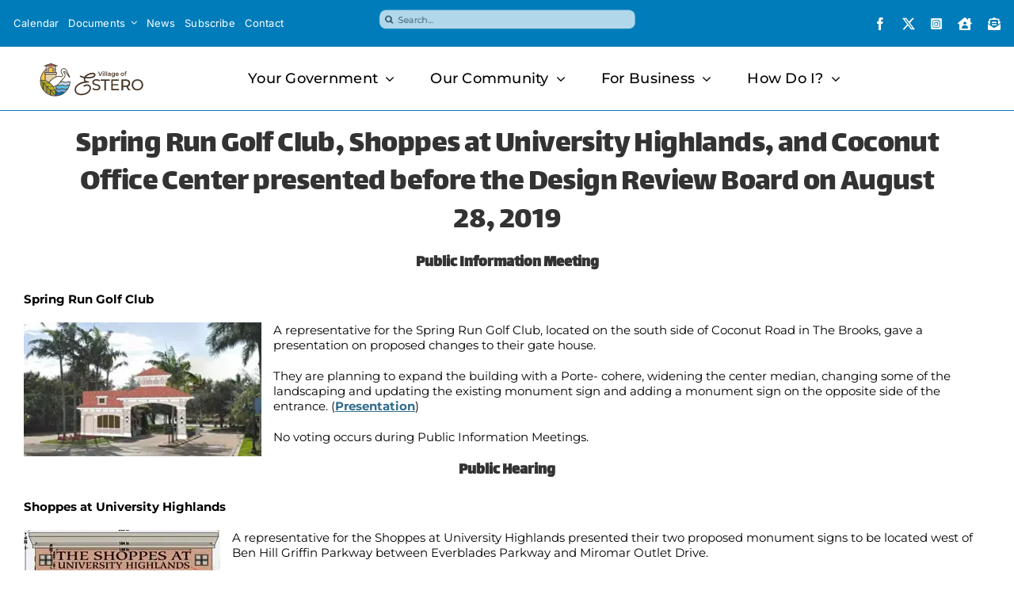

--- FILE ---
content_type: text/css
request_url: https://estero-fl.gov/wp-content/themes/Avada-child/style.css?ver=5.9.1.1747163522
body_size: 215
content:
/*
Theme Name: Avada Child
Theme URI: http://avada.theme-fusion.com/
Template: Avada
Author: ThemeFusion
Author URI: http://themeforest.net/user/ThemeFusion
Description: The #1 selling theme of all time that allows you to build virtually any design style.
Version: 5.9.1.1747163522
Updated: 2025-05-13 15:12:02

*/

